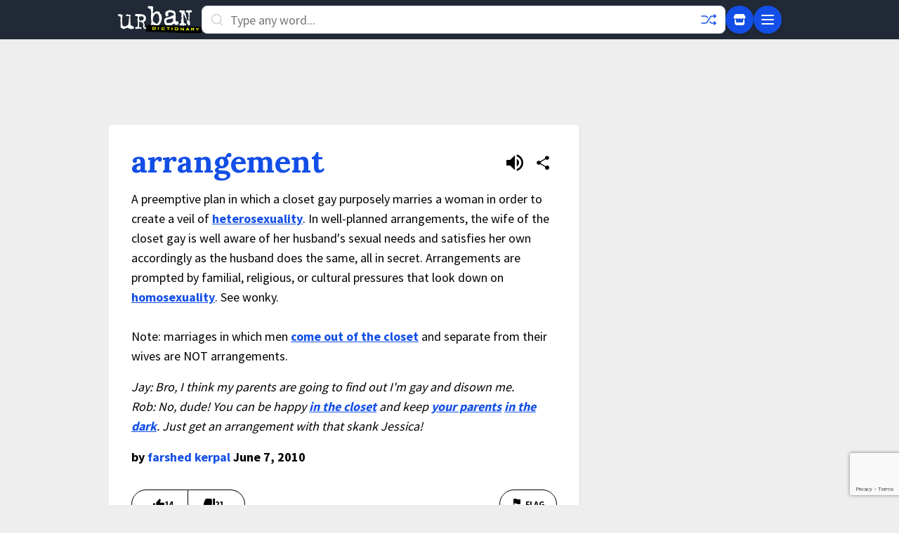

--- FILE ---
content_type: text/html; charset=utf-8
request_url: https://www.google.com/recaptcha/enterprise/anchor?ar=1&k=6Ld5tgYsAAAAAJbQ7kZJJ83v681QB5eCKA2rxyEP&co=aHR0cHM6Ly93d3cudXJiYW5kaWN0aW9uYXJ5LmNvbTo0NDM.&hl=en&v=PoyoqOPhxBO7pBk68S4YbpHZ&size=invisible&anchor-ms=20000&execute-ms=30000&cb=ol547jeflh3z
body_size: 48525
content:
<!DOCTYPE HTML><html dir="ltr" lang="en"><head><meta http-equiv="Content-Type" content="text/html; charset=UTF-8">
<meta http-equiv="X-UA-Compatible" content="IE=edge">
<title>reCAPTCHA</title>
<style type="text/css">
/* cyrillic-ext */
@font-face {
  font-family: 'Roboto';
  font-style: normal;
  font-weight: 400;
  font-stretch: 100%;
  src: url(//fonts.gstatic.com/s/roboto/v48/KFO7CnqEu92Fr1ME7kSn66aGLdTylUAMa3GUBHMdazTgWw.woff2) format('woff2');
  unicode-range: U+0460-052F, U+1C80-1C8A, U+20B4, U+2DE0-2DFF, U+A640-A69F, U+FE2E-FE2F;
}
/* cyrillic */
@font-face {
  font-family: 'Roboto';
  font-style: normal;
  font-weight: 400;
  font-stretch: 100%;
  src: url(//fonts.gstatic.com/s/roboto/v48/KFO7CnqEu92Fr1ME7kSn66aGLdTylUAMa3iUBHMdazTgWw.woff2) format('woff2');
  unicode-range: U+0301, U+0400-045F, U+0490-0491, U+04B0-04B1, U+2116;
}
/* greek-ext */
@font-face {
  font-family: 'Roboto';
  font-style: normal;
  font-weight: 400;
  font-stretch: 100%;
  src: url(//fonts.gstatic.com/s/roboto/v48/KFO7CnqEu92Fr1ME7kSn66aGLdTylUAMa3CUBHMdazTgWw.woff2) format('woff2');
  unicode-range: U+1F00-1FFF;
}
/* greek */
@font-face {
  font-family: 'Roboto';
  font-style: normal;
  font-weight: 400;
  font-stretch: 100%;
  src: url(//fonts.gstatic.com/s/roboto/v48/KFO7CnqEu92Fr1ME7kSn66aGLdTylUAMa3-UBHMdazTgWw.woff2) format('woff2');
  unicode-range: U+0370-0377, U+037A-037F, U+0384-038A, U+038C, U+038E-03A1, U+03A3-03FF;
}
/* math */
@font-face {
  font-family: 'Roboto';
  font-style: normal;
  font-weight: 400;
  font-stretch: 100%;
  src: url(//fonts.gstatic.com/s/roboto/v48/KFO7CnqEu92Fr1ME7kSn66aGLdTylUAMawCUBHMdazTgWw.woff2) format('woff2');
  unicode-range: U+0302-0303, U+0305, U+0307-0308, U+0310, U+0312, U+0315, U+031A, U+0326-0327, U+032C, U+032F-0330, U+0332-0333, U+0338, U+033A, U+0346, U+034D, U+0391-03A1, U+03A3-03A9, U+03B1-03C9, U+03D1, U+03D5-03D6, U+03F0-03F1, U+03F4-03F5, U+2016-2017, U+2034-2038, U+203C, U+2040, U+2043, U+2047, U+2050, U+2057, U+205F, U+2070-2071, U+2074-208E, U+2090-209C, U+20D0-20DC, U+20E1, U+20E5-20EF, U+2100-2112, U+2114-2115, U+2117-2121, U+2123-214F, U+2190, U+2192, U+2194-21AE, U+21B0-21E5, U+21F1-21F2, U+21F4-2211, U+2213-2214, U+2216-22FF, U+2308-230B, U+2310, U+2319, U+231C-2321, U+2336-237A, U+237C, U+2395, U+239B-23B7, U+23D0, U+23DC-23E1, U+2474-2475, U+25AF, U+25B3, U+25B7, U+25BD, U+25C1, U+25CA, U+25CC, U+25FB, U+266D-266F, U+27C0-27FF, U+2900-2AFF, U+2B0E-2B11, U+2B30-2B4C, U+2BFE, U+3030, U+FF5B, U+FF5D, U+1D400-1D7FF, U+1EE00-1EEFF;
}
/* symbols */
@font-face {
  font-family: 'Roboto';
  font-style: normal;
  font-weight: 400;
  font-stretch: 100%;
  src: url(//fonts.gstatic.com/s/roboto/v48/KFO7CnqEu92Fr1ME7kSn66aGLdTylUAMaxKUBHMdazTgWw.woff2) format('woff2');
  unicode-range: U+0001-000C, U+000E-001F, U+007F-009F, U+20DD-20E0, U+20E2-20E4, U+2150-218F, U+2190, U+2192, U+2194-2199, U+21AF, U+21E6-21F0, U+21F3, U+2218-2219, U+2299, U+22C4-22C6, U+2300-243F, U+2440-244A, U+2460-24FF, U+25A0-27BF, U+2800-28FF, U+2921-2922, U+2981, U+29BF, U+29EB, U+2B00-2BFF, U+4DC0-4DFF, U+FFF9-FFFB, U+10140-1018E, U+10190-1019C, U+101A0, U+101D0-101FD, U+102E0-102FB, U+10E60-10E7E, U+1D2C0-1D2D3, U+1D2E0-1D37F, U+1F000-1F0FF, U+1F100-1F1AD, U+1F1E6-1F1FF, U+1F30D-1F30F, U+1F315, U+1F31C, U+1F31E, U+1F320-1F32C, U+1F336, U+1F378, U+1F37D, U+1F382, U+1F393-1F39F, U+1F3A7-1F3A8, U+1F3AC-1F3AF, U+1F3C2, U+1F3C4-1F3C6, U+1F3CA-1F3CE, U+1F3D4-1F3E0, U+1F3ED, U+1F3F1-1F3F3, U+1F3F5-1F3F7, U+1F408, U+1F415, U+1F41F, U+1F426, U+1F43F, U+1F441-1F442, U+1F444, U+1F446-1F449, U+1F44C-1F44E, U+1F453, U+1F46A, U+1F47D, U+1F4A3, U+1F4B0, U+1F4B3, U+1F4B9, U+1F4BB, U+1F4BF, U+1F4C8-1F4CB, U+1F4D6, U+1F4DA, U+1F4DF, U+1F4E3-1F4E6, U+1F4EA-1F4ED, U+1F4F7, U+1F4F9-1F4FB, U+1F4FD-1F4FE, U+1F503, U+1F507-1F50B, U+1F50D, U+1F512-1F513, U+1F53E-1F54A, U+1F54F-1F5FA, U+1F610, U+1F650-1F67F, U+1F687, U+1F68D, U+1F691, U+1F694, U+1F698, U+1F6AD, U+1F6B2, U+1F6B9-1F6BA, U+1F6BC, U+1F6C6-1F6CF, U+1F6D3-1F6D7, U+1F6E0-1F6EA, U+1F6F0-1F6F3, U+1F6F7-1F6FC, U+1F700-1F7FF, U+1F800-1F80B, U+1F810-1F847, U+1F850-1F859, U+1F860-1F887, U+1F890-1F8AD, U+1F8B0-1F8BB, U+1F8C0-1F8C1, U+1F900-1F90B, U+1F93B, U+1F946, U+1F984, U+1F996, U+1F9E9, U+1FA00-1FA6F, U+1FA70-1FA7C, U+1FA80-1FA89, U+1FA8F-1FAC6, U+1FACE-1FADC, U+1FADF-1FAE9, U+1FAF0-1FAF8, U+1FB00-1FBFF;
}
/* vietnamese */
@font-face {
  font-family: 'Roboto';
  font-style: normal;
  font-weight: 400;
  font-stretch: 100%;
  src: url(//fonts.gstatic.com/s/roboto/v48/KFO7CnqEu92Fr1ME7kSn66aGLdTylUAMa3OUBHMdazTgWw.woff2) format('woff2');
  unicode-range: U+0102-0103, U+0110-0111, U+0128-0129, U+0168-0169, U+01A0-01A1, U+01AF-01B0, U+0300-0301, U+0303-0304, U+0308-0309, U+0323, U+0329, U+1EA0-1EF9, U+20AB;
}
/* latin-ext */
@font-face {
  font-family: 'Roboto';
  font-style: normal;
  font-weight: 400;
  font-stretch: 100%;
  src: url(//fonts.gstatic.com/s/roboto/v48/KFO7CnqEu92Fr1ME7kSn66aGLdTylUAMa3KUBHMdazTgWw.woff2) format('woff2');
  unicode-range: U+0100-02BA, U+02BD-02C5, U+02C7-02CC, U+02CE-02D7, U+02DD-02FF, U+0304, U+0308, U+0329, U+1D00-1DBF, U+1E00-1E9F, U+1EF2-1EFF, U+2020, U+20A0-20AB, U+20AD-20C0, U+2113, U+2C60-2C7F, U+A720-A7FF;
}
/* latin */
@font-face {
  font-family: 'Roboto';
  font-style: normal;
  font-weight: 400;
  font-stretch: 100%;
  src: url(//fonts.gstatic.com/s/roboto/v48/KFO7CnqEu92Fr1ME7kSn66aGLdTylUAMa3yUBHMdazQ.woff2) format('woff2');
  unicode-range: U+0000-00FF, U+0131, U+0152-0153, U+02BB-02BC, U+02C6, U+02DA, U+02DC, U+0304, U+0308, U+0329, U+2000-206F, U+20AC, U+2122, U+2191, U+2193, U+2212, U+2215, U+FEFF, U+FFFD;
}
/* cyrillic-ext */
@font-face {
  font-family: 'Roboto';
  font-style: normal;
  font-weight: 500;
  font-stretch: 100%;
  src: url(//fonts.gstatic.com/s/roboto/v48/KFO7CnqEu92Fr1ME7kSn66aGLdTylUAMa3GUBHMdazTgWw.woff2) format('woff2');
  unicode-range: U+0460-052F, U+1C80-1C8A, U+20B4, U+2DE0-2DFF, U+A640-A69F, U+FE2E-FE2F;
}
/* cyrillic */
@font-face {
  font-family: 'Roboto';
  font-style: normal;
  font-weight: 500;
  font-stretch: 100%;
  src: url(//fonts.gstatic.com/s/roboto/v48/KFO7CnqEu92Fr1ME7kSn66aGLdTylUAMa3iUBHMdazTgWw.woff2) format('woff2');
  unicode-range: U+0301, U+0400-045F, U+0490-0491, U+04B0-04B1, U+2116;
}
/* greek-ext */
@font-face {
  font-family: 'Roboto';
  font-style: normal;
  font-weight: 500;
  font-stretch: 100%;
  src: url(//fonts.gstatic.com/s/roboto/v48/KFO7CnqEu92Fr1ME7kSn66aGLdTylUAMa3CUBHMdazTgWw.woff2) format('woff2');
  unicode-range: U+1F00-1FFF;
}
/* greek */
@font-face {
  font-family: 'Roboto';
  font-style: normal;
  font-weight: 500;
  font-stretch: 100%;
  src: url(//fonts.gstatic.com/s/roboto/v48/KFO7CnqEu92Fr1ME7kSn66aGLdTylUAMa3-UBHMdazTgWw.woff2) format('woff2');
  unicode-range: U+0370-0377, U+037A-037F, U+0384-038A, U+038C, U+038E-03A1, U+03A3-03FF;
}
/* math */
@font-face {
  font-family: 'Roboto';
  font-style: normal;
  font-weight: 500;
  font-stretch: 100%;
  src: url(//fonts.gstatic.com/s/roboto/v48/KFO7CnqEu92Fr1ME7kSn66aGLdTylUAMawCUBHMdazTgWw.woff2) format('woff2');
  unicode-range: U+0302-0303, U+0305, U+0307-0308, U+0310, U+0312, U+0315, U+031A, U+0326-0327, U+032C, U+032F-0330, U+0332-0333, U+0338, U+033A, U+0346, U+034D, U+0391-03A1, U+03A3-03A9, U+03B1-03C9, U+03D1, U+03D5-03D6, U+03F0-03F1, U+03F4-03F5, U+2016-2017, U+2034-2038, U+203C, U+2040, U+2043, U+2047, U+2050, U+2057, U+205F, U+2070-2071, U+2074-208E, U+2090-209C, U+20D0-20DC, U+20E1, U+20E5-20EF, U+2100-2112, U+2114-2115, U+2117-2121, U+2123-214F, U+2190, U+2192, U+2194-21AE, U+21B0-21E5, U+21F1-21F2, U+21F4-2211, U+2213-2214, U+2216-22FF, U+2308-230B, U+2310, U+2319, U+231C-2321, U+2336-237A, U+237C, U+2395, U+239B-23B7, U+23D0, U+23DC-23E1, U+2474-2475, U+25AF, U+25B3, U+25B7, U+25BD, U+25C1, U+25CA, U+25CC, U+25FB, U+266D-266F, U+27C0-27FF, U+2900-2AFF, U+2B0E-2B11, U+2B30-2B4C, U+2BFE, U+3030, U+FF5B, U+FF5D, U+1D400-1D7FF, U+1EE00-1EEFF;
}
/* symbols */
@font-face {
  font-family: 'Roboto';
  font-style: normal;
  font-weight: 500;
  font-stretch: 100%;
  src: url(//fonts.gstatic.com/s/roboto/v48/KFO7CnqEu92Fr1ME7kSn66aGLdTylUAMaxKUBHMdazTgWw.woff2) format('woff2');
  unicode-range: U+0001-000C, U+000E-001F, U+007F-009F, U+20DD-20E0, U+20E2-20E4, U+2150-218F, U+2190, U+2192, U+2194-2199, U+21AF, U+21E6-21F0, U+21F3, U+2218-2219, U+2299, U+22C4-22C6, U+2300-243F, U+2440-244A, U+2460-24FF, U+25A0-27BF, U+2800-28FF, U+2921-2922, U+2981, U+29BF, U+29EB, U+2B00-2BFF, U+4DC0-4DFF, U+FFF9-FFFB, U+10140-1018E, U+10190-1019C, U+101A0, U+101D0-101FD, U+102E0-102FB, U+10E60-10E7E, U+1D2C0-1D2D3, U+1D2E0-1D37F, U+1F000-1F0FF, U+1F100-1F1AD, U+1F1E6-1F1FF, U+1F30D-1F30F, U+1F315, U+1F31C, U+1F31E, U+1F320-1F32C, U+1F336, U+1F378, U+1F37D, U+1F382, U+1F393-1F39F, U+1F3A7-1F3A8, U+1F3AC-1F3AF, U+1F3C2, U+1F3C4-1F3C6, U+1F3CA-1F3CE, U+1F3D4-1F3E0, U+1F3ED, U+1F3F1-1F3F3, U+1F3F5-1F3F7, U+1F408, U+1F415, U+1F41F, U+1F426, U+1F43F, U+1F441-1F442, U+1F444, U+1F446-1F449, U+1F44C-1F44E, U+1F453, U+1F46A, U+1F47D, U+1F4A3, U+1F4B0, U+1F4B3, U+1F4B9, U+1F4BB, U+1F4BF, U+1F4C8-1F4CB, U+1F4D6, U+1F4DA, U+1F4DF, U+1F4E3-1F4E6, U+1F4EA-1F4ED, U+1F4F7, U+1F4F9-1F4FB, U+1F4FD-1F4FE, U+1F503, U+1F507-1F50B, U+1F50D, U+1F512-1F513, U+1F53E-1F54A, U+1F54F-1F5FA, U+1F610, U+1F650-1F67F, U+1F687, U+1F68D, U+1F691, U+1F694, U+1F698, U+1F6AD, U+1F6B2, U+1F6B9-1F6BA, U+1F6BC, U+1F6C6-1F6CF, U+1F6D3-1F6D7, U+1F6E0-1F6EA, U+1F6F0-1F6F3, U+1F6F7-1F6FC, U+1F700-1F7FF, U+1F800-1F80B, U+1F810-1F847, U+1F850-1F859, U+1F860-1F887, U+1F890-1F8AD, U+1F8B0-1F8BB, U+1F8C0-1F8C1, U+1F900-1F90B, U+1F93B, U+1F946, U+1F984, U+1F996, U+1F9E9, U+1FA00-1FA6F, U+1FA70-1FA7C, U+1FA80-1FA89, U+1FA8F-1FAC6, U+1FACE-1FADC, U+1FADF-1FAE9, U+1FAF0-1FAF8, U+1FB00-1FBFF;
}
/* vietnamese */
@font-face {
  font-family: 'Roboto';
  font-style: normal;
  font-weight: 500;
  font-stretch: 100%;
  src: url(//fonts.gstatic.com/s/roboto/v48/KFO7CnqEu92Fr1ME7kSn66aGLdTylUAMa3OUBHMdazTgWw.woff2) format('woff2');
  unicode-range: U+0102-0103, U+0110-0111, U+0128-0129, U+0168-0169, U+01A0-01A1, U+01AF-01B0, U+0300-0301, U+0303-0304, U+0308-0309, U+0323, U+0329, U+1EA0-1EF9, U+20AB;
}
/* latin-ext */
@font-face {
  font-family: 'Roboto';
  font-style: normal;
  font-weight: 500;
  font-stretch: 100%;
  src: url(//fonts.gstatic.com/s/roboto/v48/KFO7CnqEu92Fr1ME7kSn66aGLdTylUAMa3KUBHMdazTgWw.woff2) format('woff2');
  unicode-range: U+0100-02BA, U+02BD-02C5, U+02C7-02CC, U+02CE-02D7, U+02DD-02FF, U+0304, U+0308, U+0329, U+1D00-1DBF, U+1E00-1E9F, U+1EF2-1EFF, U+2020, U+20A0-20AB, U+20AD-20C0, U+2113, U+2C60-2C7F, U+A720-A7FF;
}
/* latin */
@font-face {
  font-family: 'Roboto';
  font-style: normal;
  font-weight: 500;
  font-stretch: 100%;
  src: url(//fonts.gstatic.com/s/roboto/v48/KFO7CnqEu92Fr1ME7kSn66aGLdTylUAMa3yUBHMdazQ.woff2) format('woff2');
  unicode-range: U+0000-00FF, U+0131, U+0152-0153, U+02BB-02BC, U+02C6, U+02DA, U+02DC, U+0304, U+0308, U+0329, U+2000-206F, U+20AC, U+2122, U+2191, U+2193, U+2212, U+2215, U+FEFF, U+FFFD;
}
/* cyrillic-ext */
@font-face {
  font-family: 'Roboto';
  font-style: normal;
  font-weight: 900;
  font-stretch: 100%;
  src: url(//fonts.gstatic.com/s/roboto/v48/KFO7CnqEu92Fr1ME7kSn66aGLdTylUAMa3GUBHMdazTgWw.woff2) format('woff2');
  unicode-range: U+0460-052F, U+1C80-1C8A, U+20B4, U+2DE0-2DFF, U+A640-A69F, U+FE2E-FE2F;
}
/* cyrillic */
@font-face {
  font-family: 'Roboto';
  font-style: normal;
  font-weight: 900;
  font-stretch: 100%;
  src: url(//fonts.gstatic.com/s/roboto/v48/KFO7CnqEu92Fr1ME7kSn66aGLdTylUAMa3iUBHMdazTgWw.woff2) format('woff2');
  unicode-range: U+0301, U+0400-045F, U+0490-0491, U+04B0-04B1, U+2116;
}
/* greek-ext */
@font-face {
  font-family: 'Roboto';
  font-style: normal;
  font-weight: 900;
  font-stretch: 100%;
  src: url(//fonts.gstatic.com/s/roboto/v48/KFO7CnqEu92Fr1ME7kSn66aGLdTylUAMa3CUBHMdazTgWw.woff2) format('woff2');
  unicode-range: U+1F00-1FFF;
}
/* greek */
@font-face {
  font-family: 'Roboto';
  font-style: normal;
  font-weight: 900;
  font-stretch: 100%;
  src: url(//fonts.gstatic.com/s/roboto/v48/KFO7CnqEu92Fr1ME7kSn66aGLdTylUAMa3-UBHMdazTgWw.woff2) format('woff2');
  unicode-range: U+0370-0377, U+037A-037F, U+0384-038A, U+038C, U+038E-03A1, U+03A3-03FF;
}
/* math */
@font-face {
  font-family: 'Roboto';
  font-style: normal;
  font-weight: 900;
  font-stretch: 100%;
  src: url(//fonts.gstatic.com/s/roboto/v48/KFO7CnqEu92Fr1ME7kSn66aGLdTylUAMawCUBHMdazTgWw.woff2) format('woff2');
  unicode-range: U+0302-0303, U+0305, U+0307-0308, U+0310, U+0312, U+0315, U+031A, U+0326-0327, U+032C, U+032F-0330, U+0332-0333, U+0338, U+033A, U+0346, U+034D, U+0391-03A1, U+03A3-03A9, U+03B1-03C9, U+03D1, U+03D5-03D6, U+03F0-03F1, U+03F4-03F5, U+2016-2017, U+2034-2038, U+203C, U+2040, U+2043, U+2047, U+2050, U+2057, U+205F, U+2070-2071, U+2074-208E, U+2090-209C, U+20D0-20DC, U+20E1, U+20E5-20EF, U+2100-2112, U+2114-2115, U+2117-2121, U+2123-214F, U+2190, U+2192, U+2194-21AE, U+21B0-21E5, U+21F1-21F2, U+21F4-2211, U+2213-2214, U+2216-22FF, U+2308-230B, U+2310, U+2319, U+231C-2321, U+2336-237A, U+237C, U+2395, U+239B-23B7, U+23D0, U+23DC-23E1, U+2474-2475, U+25AF, U+25B3, U+25B7, U+25BD, U+25C1, U+25CA, U+25CC, U+25FB, U+266D-266F, U+27C0-27FF, U+2900-2AFF, U+2B0E-2B11, U+2B30-2B4C, U+2BFE, U+3030, U+FF5B, U+FF5D, U+1D400-1D7FF, U+1EE00-1EEFF;
}
/* symbols */
@font-face {
  font-family: 'Roboto';
  font-style: normal;
  font-weight: 900;
  font-stretch: 100%;
  src: url(//fonts.gstatic.com/s/roboto/v48/KFO7CnqEu92Fr1ME7kSn66aGLdTylUAMaxKUBHMdazTgWw.woff2) format('woff2');
  unicode-range: U+0001-000C, U+000E-001F, U+007F-009F, U+20DD-20E0, U+20E2-20E4, U+2150-218F, U+2190, U+2192, U+2194-2199, U+21AF, U+21E6-21F0, U+21F3, U+2218-2219, U+2299, U+22C4-22C6, U+2300-243F, U+2440-244A, U+2460-24FF, U+25A0-27BF, U+2800-28FF, U+2921-2922, U+2981, U+29BF, U+29EB, U+2B00-2BFF, U+4DC0-4DFF, U+FFF9-FFFB, U+10140-1018E, U+10190-1019C, U+101A0, U+101D0-101FD, U+102E0-102FB, U+10E60-10E7E, U+1D2C0-1D2D3, U+1D2E0-1D37F, U+1F000-1F0FF, U+1F100-1F1AD, U+1F1E6-1F1FF, U+1F30D-1F30F, U+1F315, U+1F31C, U+1F31E, U+1F320-1F32C, U+1F336, U+1F378, U+1F37D, U+1F382, U+1F393-1F39F, U+1F3A7-1F3A8, U+1F3AC-1F3AF, U+1F3C2, U+1F3C4-1F3C6, U+1F3CA-1F3CE, U+1F3D4-1F3E0, U+1F3ED, U+1F3F1-1F3F3, U+1F3F5-1F3F7, U+1F408, U+1F415, U+1F41F, U+1F426, U+1F43F, U+1F441-1F442, U+1F444, U+1F446-1F449, U+1F44C-1F44E, U+1F453, U+1F46A, U+1F47D, U+1F4A3, U+1F4B0, U+1F4B3, U+1F4B9, U+1F4BB, U+1F4BF, U+1F4C8-1F4CB, U+1F4D6, U+1F4DA, U+1F4DF, U+1F4E3-1F4E6, U+1F4EA-1F4ED, U+1F4F7, U+1F4F9-1F4FB, U+1F4FD-1F4FE, U+1F503, U+1F507-1F50B, U+1F50D, U+1F512-1F513, U+1F53E-1F54A, U+1F54F-1F5FA, U+1F610, U+1F650-1F67F, U+1F687, U+1F68D, U+1F691, U+1F694, U+1F698, U+1F6AD, U+1F6B2, U+1F6B9-1F6BA, U+1F6BC, U+1F6C6-1F6CF, U+1F6D3-1F6D7, U+1F6E0-1F6EA, U+1F6F0-1F6F3, U+1F6F7-1F6FC, U+1F700-1F7FF, U+1F800-1F80B, U+1F810-1F847, U+1F850-1F859, U+1F860-1F887, U+1F890-1F8AD, U+1F8B0-1F8BB, U+1F8C0-1F8C1, U+1F900-1F90B, U+1F93B, U+1F946, U+1F984, U+1F996, U+1F9E9, U+1FA00-1FA6F, U+1FA70-1FA7C, U+1FA80-1FA89, U+1FA8F-1FAC6, U+1FACE-1FADC, U+1FADF-1FAE9, U+1FAF0-1FAF8, U+1FB00-1FBFF;
}
/* vietnamese */
@font-face {
  font-family: 'Roboto';
  font-style: normal;
  font-weight: 900;
  font-stretch: 100%;
  src: url(//fonts.gstatic.com/s/roboto/v48/KFO7CnqEu92Fr1ME7kSn66aGLdTylUAMa3OUBHMdazTgWw.woff2) format('woff2');
  unicode-range: U+0102-0103, U+0110-0111, U+0128-0129, U+0168-0169, U+01A0-01A1, U+01AF-01B0, U+0300-0301, U+0303-0304, U+0308-0309, U+0323, U+0329, U+1EA0-1EF9, U+20AB;
}
/* latin-ext */
@font-face {
  font-family: 'Roboto';
  font-style: normal;
  font-weight: 900;
  font-stretch: 100%;
  src: url(//fonts.gstatic.com/s/roboto/v48/KFO7CnqEu92Fr1ME7kSn66aGLdTylUAMa3KUBHMdazTgWw.woff2) format('woff2');
  unicode-range: U+0100-02BA, U+02BD-02C5, U+02C7-02CC, U+02CE-02D7, U+02DD-02FF, U+0304, U+0308, U+0329, U+1D00-1DBF, U+1E00-1E9F, U+1EF2-1EFF, U+2020, U+20A0-20AB, U+20AD-20C0, U+2113, U+2C60-2C7F, U+A720-A7FF;
}
/* latin */
@font-face {
  font-family: 'Roboto';
  font-style: normal;
  font-weight: 900;
  font-stretch: 100%;
  src: url(//fonts.gstatic.com/s/roboto/v48/KFO7CnqEu92Fr1ME7kSn66aGLdTylUAMa3yUBHMdazQ.woff2) format('woff2');
  unicode-range: U+0000-00FF, U+0131, U+0152-0153, U+02BB-02BC, U+02C6, U+02DA, U+02DC, U+0304, U+0308, U+0329, U+2000-206F, U+20AC, U+2122, U+2191, U+2193, U+2212, U+2215, U+FEFF, U+FFFD;
}

</style>
<link rel="stylesheet" type="text/css" href="https://www.gstatic.com/recaptcha/releases/PoyoqOPhxBO7pBk68S4YbpHZ/styles__ltr.css">
<script nonce="vqTcPVagy_xllCyHiRnWSw" type="text/javascript">window['__recaptcha_api'] = 'https://www.google.com/recaptcha/enterprise/';</script>
<script type="text/javascript" src="https://www.gstatic.com/recaptcha/releases/PoyoqOPhxBO7pBk68S4YbpHZ/recaptcha__en.js" nonce="vqTcPVagy_xllCyHiRnWSw">
      
    </script></head>
<body><div id="rc-anchor-alert" class="rc-anchor-alert"></div>
<input type="hidden" id="recaptcha-token" value="[base64]">
<script type="text/javascript" nonce="vqTcPVagy_xllCyHiRnWSw">
      recaptcha.anchor.Main.init("[\x22ainput\x22,[\x22bgdata\x22,\x22\x22,\[base64]/[base64]/[base64]/bmV3IHJbeF0oY1swXSk6RT09Mj9uZXcgclt4XShjWzBdLGNbMV0pOkU9PTM/bmV3IHJbeF0oY1swXSxjWzFdLGNbMl0pOkU9PTQ/[base64]/[base64]/[base64]/[base64]/[base64]/[base64]/[base64]/[base64]\x22,\[base64]\\u003d\\u003d\x22,\x22al8gwp/CpMOmC8KuaMKJW2sqw6DCkyUVDBY/wobCowzDqMKOw7TDhX7CtMOmOTbCgsKYDMKzwpzCjEhteMKzM8ORQsKFCsOrw4bCtE/CtsK0bGUAwp1XG8OAL0kDCsKALcOlw6TDr8Kow5HCkMOYCcKAUyt1w7jCgsKqw6Z8wpTDnkbCksOrwqHCg0nCmSvDgEwkw7LCi1V6w6DCvwzDlWN1wrfDtFDDksOIW2/Ck8OnwqdOX8KpNEc1AsKQw59Jw43DicK8w7zCkR87ccOkw5jDo8K9wrx1woI/RMK7fkvDv2LDocKjwo/CisKFwrJFwrTDhEvCoCnCr8Kww4BrT1VYe2LCom7CiCTCr8K5wozDosOPHsOuS8OtwokHJ8KvwpBLw7VBwoBOwot0O8Ozw6bCjCHClMKIVXcXHcKxwpbDtCJTwoNgdsKdAsOncyLCgXRyBFPCujhLw5YUQsKKE8KDw4LDt23ClTLDusK7ecOVwoTCpW/CilLCsEPCljRaKsKjwrHCnCU+wq9fw6zCv2NADVEeBA0/woLDozbDtcOjSh7Cg8OqWBdZwoY9wqNIwrtgwr3DlGgJw7LDuw/Cn8OvG3/CsC4vwqbClDgsKUTCrBkucMOEVmLCgHEjw67DqsKkwro3dVbCq10LM8KDL8OvwoTDohrCuFDDs8OMRMKcw4PCm8O7w7VAGx/DuMKsRMKhw6RvKsOdw5sHwqTCm8KOAsKRw4UHw70rf8OWUHTCs8O+wqp3w4zCqsKFw43Dh8O7GwvDnsKHMD/CpV7CpXLClMKtw5U8esOha1xfJTh2J0ENw43CoSE7w5bDqmrDmcOswp8Sw7bCn24fAD3DuE8AF1PDiBQ1w4oPJQnCpcOdwobCjyxYw5V1w6DDl8KIwqnCt3HCjsOywroPwp/CpcO9aMKuKg0Aw7sbBcKzXsKVXi5wcMKkwp/CkC3Dmlpnw5pRI8K+w4fDn8OSw65pWMOnw67CqULCnlIuQ2Q/w7FnAkPClMK9w7FDGChIWHEdwpt3w4wAAcKTHC9VwpsCw7tiYxDDvMOxwpVFw4TDjmReXsOrWFd/SsOYw7/DvsOuKMKNGcOzTcKgw60bLFxOwoJuIXHCnSLCl8Khw64Cwp0qwqsaG07CpsKoXRYzwp/[base64]/DgbCrsKVw7JJB8KPBkBDwpMKVMOQwpDCjk85wo/Cm0zDtsOhw51MPiLDgMKSwokDGRrDvMOwCsOyXsOhw6UCw4I8KjfDgsO4GsOSEMOQHkvDgXFrw73Cm8OULXDCnX7Dkydgw43CtgQzAcOQGcO7wrbCrGguw4LDqx3DgGjCi0jDm3HDphXDr8KdwrM7B8KrQFLDng3ClcOdcsOoVFnDk2DCgn3CqgvCg8KxERVdwoBtw6/Dj8KMw4LDkEnCucOQw7rCi8OQVwzCnjHDvsO1JsKVWcO0dMKQI8KTw7LDv8O1w4JGRFfCginCksKHU8K6wpDCiMOkSnELZ8OOw54XbQkMwqh0BxjChsOuM8K5w4MiQ8KXw5QdwobDucK8w5nDpcOrwqLCu8OXQmnCpCE/w7TDrzXCn1DCusKQLMOiw7ApKMKDw452d8KZw5B8Z1Umw7piwoHCq8KGw4jDm8OVWiI8Y8Kww7PCrlLChsOucsKPwobDm8ORw4vCgR3DlMOCwpJsDcOZNm47I8K+dB/DmmcTe8OGGMKQwppOOcOUwqnCrAUXOX4Pw7sDwq/Dv8Ovw4DChcKIQx5WYMKOw6MNwqDChkR8Q8Kgw4fChsOHO2xCCsK4wppDw5zCi8OOJ3rDrh/CpcK6w78pw7nDmcObA8KMBVjCrcKbGkHDjcKFwrrCnsKKw7Buw5rCnMKZcMKsF8KxKyXCmcKNKsK4wpdYVgBOw5jDsMOgOScVBMObwqQwwoLCvMOTCMOxwrYuw7QEP3hbw5EKw5x6Fm9iw4IAw43CmcK4w5nDlsK+IH7CuWnDj8OTwo49wrtfw5k2woQXwrlcwp/Co8Kge8KUfsK3eGQMw5HDmsK3w5XDucOtwqJdwp7CrsO9amYuMMKGesOnGWVewr/DgMOud8OZeA9Lw47CpW7DoEpQfsOzXjNLw4PCiMOawr7CnF95wpFawpXDsmfDmjnCq8OBw53CsRNuEcK5wqLCix7CrQ87w7hKw6HDksOsUX9lw4dDwobDq8Obw5NgMHHDq8OhMcO6DcK9NmdeYwMRPsOjwq0fLCPCqcKzT8KvYcKrwp/CusOHwrtTbMK5I8KhEGFkdMKhccK6FsKOw7k/KcOXwpLDosODWn3Do0/[base64]/DgsKPBcO5wpc+H8OqMkfCh8KiwonDnEzDuURMwqJNOV8HQnIMwr4cwqTCk214DMKRw6xWScOkw7HCtMO9wpLDoyJlwoISw4Elw51VUBvDtyU0IcKEwq/DqibDsyBJAmPCosO/OcOgw4vDr2fChk9gw7oMwr/Cnj/DnhPCvcOzNMOGwrgYDH3DgsOCOcKJSMKId8OhfsOfOcKGw4nCgHJdw4tZXko+wo5XwpoXNF0XH8KNLcOww7/DmsK8DFvCnylFVD/DjjDCnlvCp8KiQMKvTkvDvwxYR8K3wrzDq8K/w4AaeltTwpU/XwbCj3ctwrNlw7ViwoTCmnjDisOzwqLDlUHDi2lbwq7DqsOgesOyNG7DosKjw4wNwrXCgUwCSMKCMcKOwokAw5YOwqR1L8KDTRE9wojDj8KawrPCvGHDvMKEwrgMwpISfGYKwow+BksZWsKxwp/DtirCm8KyLMKvwox1woDChAVIwp/[base64]/w7TDu8OFwoTDpkBaZRnDscKrVcOSwp1edHlrw51lCUbDjsOOw6vDvsOwJl3CghLCjW7ChcOqwrpbVi/CgsOawq5Xw7bDpXsOEMKNw688LzzDsFJzwrHDucOrCsKLV8Kxw5sRQcOMw5/DrcOcw55YcMKdw6DDsQJAaMKCwrDDkHLCkMKUS1dRfcODDsKBw45rKMKiwqgGQXIQw48Nwr54w6TDlCbCr8K8aWR7wpMFw7hcwp4lw6MGCMKmQ8KIc8OzwrYnw6wBwr/DnEtUw5cow5XCrnzDnzMJakhQw6tba8KowrnCu8O8wpjDmcK6w7Bkwq9tw40vw5Q5w5DDkX/CrMKPNMKePHJHW8KrwpIla8O/NR5+TMKRSlrCq08Sw7pRE8KobljDonTCpMOnQsO5wqXDniXDkTfCjytBGMOJw6nCuEFVZlzDgMKhK8Kjw4Avw6xMw7jCuMKAHVQDUG9OPMOVesKDEMK1a8O8Um5DIhswwqQgPcKbeMKSY8OnwqXDvcOBw5cRwo/[base64]/Cn2s5w5UWwrZlbMO+wpHCuMO/VC1CJSPCnwtcwqrCo8Kbw4N7QVXDo2IAw6Rfa8Ogw4vCmk4Uwr57BsOVwqwNwooIXCJBwqtJLRpcDhTCk8ONw7wpw4/DlHhCH8O1Y8K0w6RNOkPDniAsw7IDI8OFwoh0IUfDl8O/wp96Q2oGw6/CsFIRJycawqJKd8KhWcOwcGBHZMOtPC7DrHvCvB4MQ1NQWcOywqHCiUFWwrs/[base64]/[base64]/[base64]/[base64]/Ct3bDtmHDucOiw6TCmWkgU2DCqsO9w6J7w40jA8KdKRfDpsKDwq7DqBoNA2/DqsOnw6lAJFzCqcOUwqRTw6nCu8OXfnhbaMKYw4lXwpDDs8O9OsKow5PCvMKxw6BEWDtGwq/Cig/CrsKiw7HCucKPbMKNwo7CmhMpw7zDtmFDwoHCl0g+wrc6wqHDmmVpwptkw4jCtMOMJjfDi37DnjbCoB1Hw5nDrmTCvUfDhW/DpMKDwpTCswUlYcOUwoDDpzBGwrLDgBjClTzDksKQecOYeC7CqcKQw47DkH/CqC01wpQawrDDvcOtVcKHRMOuKMOZwr5owqxzwr0Gw7USw6jClwjDn8KJwprCtcKGw4bDrsKtw7FEOjvDg1Rxw7czOMO/wqhvfcOjeSF4wpwMwpJ/wqnDnlvDuwXDnQHDvWoaRDZyLMKWWBHCgsOGw758NMKJDcOMw5vCoT7Cm8OYdcOMw7sMwoQePQcMw6UPwq4ue8O6OcObdGJ2w57CpsOVwo/CnMOsPMOww6fDtsOOWcKrKFbDuSTCuEbDvmLDmsObwo7DsMO5w7HCrwlGJA4rccK9w7TCmj1VwohuOwnDozPDgMOCwrLCqD7CiljCkcKqw7nDm8Kdw7vDlSMCc8OjRsK7QjPCiyfDuj/DmMOkTTrCqCF0wqJWw5jCg8KwCVVAwo8Ww5DCtV7Drn7DvDXDhsOrWgDCqWduO192w49lw5nCmsO3VThjw60JQ30iW3MQJjvDp8K/wpzDi17DtWlLNw1lwpPDsTrCri7Dn8KyD0TCr8KwTUTCiMKiGgs7Di1lLE5HJGDDsx1RwrZnwo1QHsO+ccKXwpfDlzgdL8OGZnzCt8K4wq/ClsOqw4jDtcO2w4zDuS7CqcKiKsK3wrlMw5nCozTDlXnDh1MAw5Vlf8O/NF7CnMKvwqJpR8K4BGDDow0Ew5PDuMOaUcKBw4ZzIsOGwrxeWMOiw7M/LcKtJ8O8JARNwonDhArCtcOIMsKHwq/Co8Ocwqw7w4fDsULDmsO0w5bCunjDucKkwodvw4PCjDJpw6NYKiXDosK+wo3CgjQ0WcO/XcOtAgt9LWzDv8Kfw4TCr8OjwrBJwq3DpcOOUyRrw7/Chz/CisOdwrw2P8O9woLDmsK/dibDl8KCEVDCnjsnwoTDmyIcwpxBwpUzw4olw4vDm8OrKMK9w7IOfR4hAcONw6VMwoM+cCNlNBHDgl7Chl53w6LDij9oNVA/[base64]/CskZTVh3CvMOVdhsCwql7XRTCgMOSwqDDmU7DlsKuwq9Yw7rDjsOqMMKaw7omw6PDrMORZMKXV8KDw5nCkRDCisOsX8Kxw5V2w4AYZMOsw78gwrttw4LDsgzDuVLDgF9CWcKvV8OYI8KUw7BTcGoOBMKHaCTChAVQH8K7wr9OWUI0wrHDr07Dr8K+acONwqrDqV/DtsOIw77CtGMQw5jCj1DDtcObw7QiVMK/acO1wrHCkztnTcKPwr4iNMOAwppXwr1qem1cwp3DkcOVwqkGC8OQwoXCvAJ8aMOuw4YHLcK6wp9UBcOxwoHDkVbCnsOWVMOEKEXDrWAXw7XCknjDsngqw4l9US9JSSFaw4Rbc0Arw4XDqzZ/OsOzasK/MiFfaD7DpcKTwoxGw4LDjEo5w7zCoCBNS8KwZsOvQmjCmlXDjMKmGcKqwpfDrcOhAcK/[base64]/DrMKgwpA1FmzDj8OtCcOdY8KKw5jCqsOPRFvDpSsGOsK7RMKawqnDu2dzHCosQMO1Z8K/WMKewo1owoXCqMKjFyjCtcKPwo9vwpMOw7XCjh8Vw4QEQyc2w5LCum0QJUEvwqDDgnA1aEjDscOWeB/DmMOawq8Rw7NhesO1chFsTMOpLVFbw79Yw6Zxw5DDrcOqwo8eKCVfwopbNMOPw4PCj2N6CAFOw6lKAnXCsMKNwp5Fwq8jwqLDvMKpw6AcwpVewpHDp8KAw6LCrVjDgcKiUA1VGkFBw5ZYwpxGGcORw4LDrn8ANDDChsKNwqRpwrQodsO2w7kwZC/Chytvwq8VwpzCpynCggU0w7LDoXbClSDCp8OFw5ovOR4Ew5ZiKsO9WsKHw6zCkmHCvRDDjSLDkcO8w5/DlMKXecO2NsOww7xNwoAYFmMXRMOAHcO3woYQZXpUMUoDe8K2E11qSUjDs8K7woI8wrICCFPDjMOLfcOHJsKMw4jDksKTPgRrw6zCtS9wwrlQCsKKfsKkwo/CulPDqcO1M8KGwrZHUS/DrcOCw6pPw6Eew4bCvsOSV8OzTCpVXsKBwrTCoMOxwoIBdsKTw4fDhMKxWHxWbMKsw48GwqQvR8Oqw5oew6EzRsKOw6EcwpJHL8KZwrgtw7/DsDTDlFDCgsKBw5Q1woLDnSfDkllQTsKrw79xwprCtcK1w5/DnmDDjMKBwrxWRBXChMOcw7vChWPDiMO7wqzCmRTCj8KqYcO3eGIVFlzDkwPCgcKwXcK6F8KoS2RyfAZnw4sfw7nDtMKBMcOsKMKbw6dnADFSwpR6BW/[base64]/Dn8OgJ8KjwoEzwqHDiEw7SzIIJXLCmURfIcOSwpQHw4V2wpo1wrHCvcOdw6BYUFAYMcO6w4JTU8OYeMOnIAHDo1hdwovDhl/DosKrCUrDlcOpw53CoAUBw4nCt8OCDMOUwpvDlHYHJCfCtsKqw7TCncK5ZQxfRUkuYcKPw6vCp8KYw6/[base64]/wr3CpsO5BcKVw63ChhFtZ1bChFEswpljw4vCqHIddUlBw5zCjyUnKGdkDcKgLsOhw65hw5XDmwzDpiJhw7TDiXELw6rChx00GcOPwrN+w53DgMODw4bCqsORLMOOw7XDuXUvw51Yw7ZMMcKGKcKawphqRcOrwqthwrEuR8OKw7V4GDbDsMOLwr8jw4ASfsK4PcO4wq/Cj8O+aTx4fgvCqgDDowbDmcKlfsONw5TCscOFAgtcFTvCnVkqFQkmF8Kvw5UqwpQUSGNBPcOkw5whHcOZw4xsfsOpw456w4rCgyfDowd0EsK+wq7Ch8Knw5LDicOlw67DisKww5/CmsKGw65kw4ZFIsOlQMK3w4xsw4zCvA1XAlM1M8O9KR5VesKDHwvDhxtleXssw5rCn8OCwrrCnsK2d8OOVsKRYWJsw617wpbCqQw6R8Kmf13DoF7CgcKzJUzCi8KTMsOzURhbHMK/PsOdFk7DhDNNw6w0wqoBQcOkw5XCvcOHwpjCu8Otw70fwqZcw7LCq1vCucONwrDCtxvCmMOMwpkbesKxSSrCj8OSPsKHbcKWwrPCkDHCscKlWsK/LX0Bw6XDn8Kjw5YsIMKRw5LCnxfDisKqA8Kdw4Zcw77CtcOQwoDCoSsAw6Anw5XDn8OOIsKqwq3DusKDE8OXJiJXw55rwqpewofDujLChcOWCR1Lw6PDrcO1Cjs/[base64]/[base64]/E8KCfcKdw6F7w6w0JcKNDB3DgC4+b8OIw7lewos+HFBowoE4NFPCsBzCiMKAw4dnDsK4UmXDk8Otw6vCn1jCqMK0w7bCicOtWcORI0nDrsKPw5/ChV0lQWbDo0zDvz3Dm8KaTkAzfcKxI8OxFGo7HhMUw61JSRDCh0xXL2JOH8OpABbCj8O/wo/DsDEYFMOzeCrCvgHChMK/PlhQwpB3aVLCu2EAw4zDkhfDlcKvWzjCj8O+w4U6Q8OUC8OmeTLCoyQDwqrDqETCuMKdw4nCk8KDYUw8wq0Iw7poDsKiLMKhwpLCsnUew7XDlysWw63CghTDu187w45afsOVQcOtwpIyJkrDtHQTc8K+PVbDn8KVw6ZCw41xw64mw5zDl8KMw4fCnUfDuVJPJcKFayV/aUDCoEJdw6TDnAPCvsOABEYsw5I9BRtlw5/CqsOGDUrCnmEpCsO0BMKVUcKMUsK4w4xTwr/CvnoVekXDj0rDqXrCm0dLWcK6w79bD8OTJk0Ewo7Dh8KgOFpNL8OTJMKfwq7CtCfCrCwUKXFXwp3Ch1fDmWvDnGxVKxtow4XCiE/Cq8O0w7wvw7xRdFVWwq0TPWNOMMOvwpcXw4ofw6F5w57Do8KJw7TDtx7DsgHDisKVZmNuX1rCvsO5wqPCqGzCojACfg7CjMOFV8OUwrF6fsKDwqjDnsKQLMOoZsO3wrgAw7puw4FYwpXCk0PCp1Q0csOSw4UnwqtNCnlEwow5wo7Do8Kuw47Dkk9/ecK0w4fCtHdCwpfDvMO8CMO6ZEDCjT7DuR7CrsKKcEDDjMOyccKBw4FnXSsUNVLDg8OJSG3DsW8of2hWeA/CtknCpMOyL8OfBcOQCEfDgmvClxvDpAhJwogrb8OwasOtwqjCnnUcZVzCgcKIaxhbw7Mtwr19w4VjYiwjw6o/a1TCpDHCo2h9wqPCk8OXwrR8w7nDisOaamc1TMKGU8O/[base64]/RsK/J3piH8OMwrFKUMK2wrRew5vCojXCv8KzUXzCpkXDuXnDr8KIw5QoecOWwo/CrMO4ccOUworDpsOKwrQDwqrDn8O6ZwQww6/DhmQHZwjCn8OWNcO/d1kKRsKvIcKyVQEIw64lJBbCpT3DjlXCocKhF8OHAsKKw6c8d0s0w6paEMOdaAw7DC7CqsOAw5cEP05swqFwwp7DnQzDqcOnw6jCoEQ/DT0nUm03w6x0wpV9w6scA8OzRMOVf8KTcwskbgrCmUU3V8OCeBQSwqvCqC5mwrHDjFPCtW/DksKVwrfCo8OQA8OHS8OvanbDoi7DpcOjw7PCiMKMEi/CmMOfbcKTwr3DqBvDiMK1V8KKEw5dVRknJ8OZwq7Crl/CocOwNMOSw7rCkATDocOcwqkBwroIwqQcGMKDdTvCssKbwqDCrcOVw4hBw4cMI0DCsH06GcOBw6HCtz/DisKZXcKhTMK1w5Elw5PCgA3Cj1ADV8O1HMO/UhRqEMKcIsOIwpQ/[base64]/DvDHDlGZyU2XDmMOHwrZRUHfCr37DvkPDqsOHFsONVMOGwoJXIsK7R8KOw5oDwojDihRcwrIHO8O4wqHDnMOQZ8Ose8K5SjHDucKde8OPw6FZw7lqZUkzf8KQwo3ChHjCqUDDnRLCj8OLwpNWw7R2w57CqHgqAV1bw51AcyzCtVsQSCfCui/CsHdHHUM7BAvDpsOjfcKfK8O8w6HCtmPDgcK3R8Okw4VpdsOgTHvCp8K/HUdJMsKVAFPDjsOAcQTDl8Klw53Dg8ORK8KBFMOYY3FgRz7Ck8KPZRXDn8KBwrzCjMOMBDHCqTc+I8K2EFzCkcOMw6oeD8KQw6ViF8KJNcKKw6/DnMKQwqrCtsOjw6wPcsKawowNMgwCworCtsOENj0eclJuwqM5wpZUL8KGVsKww7NXA8Kew7ARwqdHw5XCpG4swqZtwpwWL1YOwqzCrmp1SsOkw6R5w4oTw5lAacODw7XDicKuw5AXcsOrKkvDrSnDq8O8woXDqEzCg3TDisKDw5rCvQDDjBrDp1/DhMK+woDCqsOjDcK0w7ghNsO7YcKnRsOBA8KQw6QOw69Cw5XDrMKow4N4UcKKwrvDtX8xScKzw5Vcw403woRtw59UbsKoVcOuXMKpdgsjaB93YnnCqSHDscKsIMO4woADQBM9B8O5wrrDrTXDhEFyBcK9w5PClsOdw5vCrsKgKsO/w5vDpwzCksOdwoXCsEU0PcOuwqpuwrUzwrt8wo0TwrNQwqZxBGx4OMKTWsK6w74RVMKvwpfDlcKWw4nDu8K9B8OvOwnDlMKDXC4CPMO4YAnDvsKqYcOZMB96FMOqXn4HwpDCtDk6fsK/w7sLw6zCtMOSwpXCk8OrwpjCuz3CvQbCkcKJCnUfezV/[base64]/CvkrDq8O3d1TCtsOJHnXDhwfDkkMow7rCnxgiwqtrw67CuWlswp09RMO2GMOIwq7DjzlGw5/Ch8OacsOSwpF0wroSwpHCuzkjeU7CnXzCvMO0w5bCslLDtXxsaQEGCcKtwqxnwoTDpMKow6nDglfCog8vwpUGYcK/wrXDh8O3wp7CoAIswr1ZLsKWwoTCmMOkcGAUwrYXAMOAUsK6w7QBRTDDh0ATw5fCmMKjfFMtKGzCn8KyJcOXwrHDucKSFcK/w7cEG8OrcDbDmlbDnMK1TMKsw7/DksKEw5ZKRykBw4QLayzDosKkw795AW3DujHCmMO4woBrdB4pw6jCiyMKwoBvJw7DjsOtw6/CgmFpw4hhwoPCjBXDqSVKwqHDhz3DpcKQw7leZsK3wr/DnkLCoDzDgsKOwpl3Sk0Xwo4zw7ZOXcOdK8OvwrrCgiTCh0TCtsKhQnleacKQw7fCvMK8w6/CuMK3NDBHX1/[base64]/DvUrDhi5FUCvDu8Opb8K8w7wyw61yEcKzwrLDty7DkTlVw642K8OmAcK6wobDn0Jdwrh6fyrDvsKvw7XDkFzDscOzwoZuw60LSWfCiWM4eFzCj2vCg8KRHMOJKsKTwoTCgsKmwpRrb8O7wpZUfWzDjMKnMh3CrmJbcmjCkcO+w6TDq8OXw6Z/wp/Cq8KMw5hew6sOw60ew5LDqB9Fw7kSwo4ow7ART8K1dcKDSsK5w5F5N8KDwqJdf8Opw6AywqNvwoc8w5DDhMOeOcOIw4HClAgwwoZ3w4M3SQ88w4zDgcKzwrPCoT3CkMOXMsKZw4E2KsOewrp/[base64]/w6YrwrI8fMOEw7/Ds8OOwqwIwoBuBcOuKV86wowtaBjDmMOWTcK7w7HCoz0tQyrCkhPCtsKUw4fDosO/wq/[base64]/dhTDgw8gwoF/G8Orw6/Dl2TDpcOkwrBBw6fCh8OtfMO1PkTCqMO5w7TDjcOzD8KNw5PCpcO+w5URwrxlwoV/wqfDisOlw70iw5TDr8Oaw57DiTxUQ8K3YMOUcTLDu3EBwpbChWYOwrXDjG1Mw4Qew4DCkRbDh1BaEMKPwr9FKcOWPcKFH8KXwpgww5rClj7Cr8OEHmQTDW/DrX/Csj1qwpdvasOuGmJZcsOywqzDmmp1wohTwpPCrSpPw7zDgkgUTRzCmMOywok6WMO9w5PChcODw6gPK1fDoFwSHVEyB8OmKWpYRlzCnMOqYAZcanhIw53ChMORwonCucOkfl8JIMKAwooBwrsCw4vDu8K7IxjDlzRYfsOddBDCjMK2IDfDhsO5fMKuwqd8wp/Dgw/Dvn/ChgDCpiHCh2PDoMK9bRRTw4Mpw51CBsKwU8KgASRsGhrCvy/DrDTCk2/DgHDClcKMw4RMw6LDvMK0ElTDvjPCm8KEKxfClEHDlMK0w7YHHsKMOkglw7PCs2TDmzjDpcKrHcOdwrDDpHsyEWTDnA/Dv2HCkg5UeyzCtcOkwoMNw6jDrMKxWz/CsDx4GnrDk8KOwrLDnknDmsOxDxbDkcOuLmdDw6FXw4vDmcK8a0DCisOHFQxEfcO0IxPDsjDDhMOIPUXCmD0yD8K7woXCpMKjcsOQw6PClhocw6Zlwp9RPx3CjsO5HcKjwptDHms5Oj07f8KIPAoeYR/DiRFvMCpmwqLCtSfCrMKew7LDksKXw5sbOGjCuMK2w51OXznDkMKGfxB0wpZZJGVeFMO8w5bDrcKqw7JAw65zQCPCgAFBG8Kfw7UAZMKww7I+woVZVcK6wqsFEgciw5tga8Kvw4hCwr/CqcKBBH7DkMKIYw8jwro6w6NsBDTDqcOIbUTDrzYlUhAWexA0woJtSBDCrAzDkcKBLC1zTsKvYcKKwr9YBxHCilXCgkQdw5U3ZlzDl8O1wrDDgD7CiMOcXcO4wrAGPjUILEjDh2BawrHDoMKJNhvDncO4FzAnYMOVwrvDlsO/w4LCni3DssOIdk7Dm8KAwp0gwonCuD/[base64]/w7rDvj7CvsK0A8OYDsO8w7zDqk4DdgRZw75LHsK+w7MDPsOcw5vDmlXCsDNEwqjDl2d8w65oKV0cw4jCnsKpDFrDssKjNcK4dcK/X8Opw4/CqkLDtsKTBsOiKmPCrwDCr8O9w7zChyhvSMOwwqtoN15DcUHCnmslMcKRw7hHwoMnbFXChibCs38IwohKw5bChcOOwozDvsO5MyNbwrcoWcKUQnQTESHComZAciIIwpY+a18SXmRfPmhEDmtLw5E3I2DCh8K6fsOrwr/Dly7DssOpE8O5ekx5worCg8KaQgAEwocwcMK+w4fCqiXDrcKgKCDCiMKRw7jDjMO9w5Q/[base64]/DvCVvVHjDnsOTw6DDiMO5worCiEx2wpHDicKswp1dw7t0w7MtHww4w77Cl8OTAQjCusKhawnDqRnDvMOtBBNIwrklw4kcw6M+wojDuR1UwoEMDcOPwrM/[base64]/Dg8KtITAmwrLCi0Akw7nCtyN+WGrDkcOFwp5RwrfCtcOXwpYJwrIZKMO7w7PCuGjCkMOeworCrsOxwrtvw6sqKyDDlhd/w5N4w4tPLz7CtRYhK8OzQjsldRrChsKpwpXCvyLCv8KOw5gHKcO1GMO/[base64]/KcKXV8KCwpNRw4xJExNLw5bDvTLDm8KFFkoFfwQlO2HCtsOURjjDhADDmUslZ8Odw5TCnsKuOxtmwpBLwofCqnIdO1nCmDswwq1fwqlNWE49N8Ofw63CjcOOwoFhw5jDscKTDD/Ck8K+wpJOwp7DjHfCrcOxRRPChcKrwqBbw7Qiw4nDr8K4w5wzw5TCnHvDtcOBwqlnaxbCmMKbO3LDo18uSm7Ct8OzIMOmRMO4w51aBMKbw5dpRHRiPizCryUzHhEFw7pcVnESUiExTmQ/w7sxw5cKwp4Swp7CuTkyw5M7wr1VUMKSw6wtBMOEOsKZw5oqw6VNegl+wohRU8K6w7pXwqbDvXVbwr5aQsKHIT9PwofDrcO7X8OlwrIDEwQCN8KxPU3DsCl8wq3Dm8OdNnjCrifChcOIDMKadMK9ZsOKw5/CnnYbwp0QwrHDjlrCmcOtM8Otwo3Dl8Obw7IUwod2w4UkPBXCsMKwJ8KuO8OIUFjDq1jDusK/w7PDtVA/w4xaw7PDicOZwqxewoXDvsKDfcKJc8KvM8KrdnfDg3M9wpLDr0deUDfCq8OSBXp7NsKcHcKgw40ycC7DqsK/I8OacznDrAHCh8KMwoLCn2dnwr8bwp5ew5PDmyPCt8OBPBAiwrUdwqzDicKBwqfCjsO5woB/[base64]/CjMOiw4HCg8OOwoLDmMKwM8O6w5F4wogpRsKIw6oowpvDrQocR18Iw6MBwq9zEB9kQ8OFwqjCvMKiw6/DmiXDgBsKcMOZesO8E8Ofw5vCvcOwbzrDvGttGzvCo8OtNsOAF2AfbcOQKFLCkcOwJMK6wqTCgsOvM8KYw4DDjEjDqxjCnGvCpsO3w4nDtsKCEGgXI2ZNGU/CkcOOw73DsMOUwqjDqcO2dsK5DxVJA288wpknfMO1dhzDsMKEwowow4/Cg1Ucwo7CosK2wrbCkg3DvcOOw4HDiMO5wpJgwohgNsKuw5TDtMKZP8KwNsOsw6jCpMKlHgjCrSnDnEnCosOpw515GGZwBsKtwohsK8K7wqrDtMOuWh7Dg8KOa8OvwqzClMKibMKnajAsBHXCgcOxbMO8fhhZw4/[base64]/Dp8OtLCVxJMK8dyUzwql2aVTDh8K3PMOmaz/DvCvCu0gbbsOdwrcrCgMrI0/CosOkE2vCmsO3wrhYAsKEwo3DrMOKcMOLZsKaw5PCkcKzwqvDqhxGw7rCksKsZMKzRsKpZsKKKWDCkjbDt8ONDMOXDx4Cwp5NwpnCjW/Co0c/B8KGFk/Cp3A+wqc+L2nDpivCgRHCjkfDmMO/w6zDn8K2wpHDuQDDn33Cl8OvwqFkFMKOw7EPwrPCq31DwqN+JT7Co3jDgsKjw793F2fCryDDpsKaT2rCoFgBDUYiwooAV8KZw63Ck8OLY8KfBBdaZiMxwrNmw4PClsOqDllsXcKWw6U+w6FFHEYKAWjCqMKdFxQzVV7DmMOqw4LDm1PCg8O/[base64]/[base64]/[base64]/DmMOVdgrCmsO8wqbDncOfwrHCkV7DuMKLXsK2AsOmwo3Ds8K1wrvCkcKXworDk8KmwpsBPRYMwp/[base64]/CqcOnw6fDjsKzB8OOw4/DlljDucKtXcKKXCs5w7LCpcONJnQTbsKAcicDwqkCwrwAwrw1SMO7D3LClMKiw4Q4Y8KNUwdcw4EkwqXCoT0eR8OEUFPChcKGaULCtcO4Tx95wpgXw6oeXMOqw77CrsOHf8OCNytYw6rDo8OTwq4GOsKgw40qwoDDln1gZsKMKDXClcOfWzLDoFHDr3DCp8K/wpvCjcKTCmPClsObLVRGwq8kUDJ9w6ZabiHCuUPDnAZxb8O1fMKLw7TDvFbDtMOTw6PDhVjDq2rDhFjCtcKvw7Nvw6YoHEoNAMKewojCsiDCo8O5wq3CkhUMNEpbQRrDh1ZWw4HDu3BQwplmC3/Cn8KQw4zDnMOmaVXDvhDDmMKtPMOqG0sywrzDjsOywrLCqDUeU8O1NsOywrDCtlXCvhXDhW7CoTzCuSFWOMK9LmFyZAMswpofc8O8w4p6Q8KbS0gaK0TDqD7CpsKEIS/CuAIzF8KVDTLDm8KccjXDssOHX8KcMRogwrHDg8OveizCosOUWmvDrG8QwrdawqJXwroFwq0swpcWZlPDoG/DiMOWAAE0NATCoMKywrRrLlXCt8ONUi/CjznDo8OBJcKSCcKKPMKaw4xaw7jCoH/CgBDCqwFlw5DCusKaDiYxw61KRMKQUsOMw7BZJ8OAAU9VZGVuwokOMVjDkAzCssK1bRbDiMKiwq7DuMK7dDUEwo7CusOsw7/Cj1jCuCEGTwpNHcO3DMKid8K9ZMOowpoGwoDCp8OzMMKhVw3Djy0cwr4vcMKRwrnDvcK7wqMFwrF7Q13CmXDDkyTDjmTCmycSwrM3DmQsMGg7w4lKRsOWwrPDimjCkcOPJF3DrjnCoRfCvVBNbU8JYDc2w4tRM8K9a8OHwp1eUlvDvcOTwr/DoQrCrMO0YSpKBR3Dv8KUwpY6w6cqwofDkm0QasKKQsODN0rCjXd0wq7DvcOzwrgjwpYdWMOHw7tvw7AOwqczXsK3w7LDhsKnJ8O3EDnCqTdgwpXCuR/DsMKIw6oWHcOfw6vCnxdrMVvDqTw8E03DhTtqw5nClcOEw7J/RW8UAcKZwpvDhsOSdsK9w6t8wpQCXcOfwrEPXcKWC206JV1kwqHCtcO3wonCnMO4dT4pwqsCesKcMlPCqTXDpsKKwq45U1Epwpt9w7JsGcO+E8Oow7c6JE9kXT7Ct8OaX8KQc8KtFsKnw41nw74Nw5nCssO8w60aJTXClcOOwoA/G0DDncOFw4bCncO9w4Z1wptuB2XDmz3DtDDDkMO8wozCmlQUXsKCwqDDmXxOCT/CsCYLwp87EcKmVAJKNynCsm5tw4MewpfDklXChkZMwqRCNUTCs3/ChsOMwptwUFXDgsK0wrrCosOBw7A1B8O9fzfCiMO+AAxFw6AUdTtsQsOcIsK0BGnDuB8Vek3CjV1Kw6tWG2jDusOLN8O0wp/[base64]/[base64]/w43CicObTw0mwozCiRQ+FH8ww7bDmsO7wpnCq1poKG3DixjClsKgIsKCA1wiw6/DscKVV8KLwrNNw7B7w67Ck1zDrUQREF3DlcKEIMOvw4d0wojCtk7DowdKw6nConHDp8O2KgFtOjZdNWPCkl8hwoDCjVfCqsOmw7DDskrDksOCTMOVwrDDg8OGZ8OmOzrCqAgKJ8KyWUbDrcK1EMKgScOrw4nDmcKGw48rwrDCkRbCnghZJlB4bhnDvxjDh8OKBsO/[base64]/w7jDjWYsw53DgMOmw6NXwq3CuMO4OmoZw61ywpVNe8KTBmfCjE/DlsKBY01mAFXDkMKTfz7CmFk2w60Fwrk6CBQVFUTCocKPVSDCu8KgR8KvN8OKwqhVKcKhYVpZw63Dnm/[base64]/CisOAwpRAw5VGBsOjwrzCg1bChMK7wonDnsOUBcOBSQ/Cl1bCi2LClsOYwr3Ch8OEw5RDwq4ww7LDvVXCtMOsw7bCqFzDocKED1E6woU3woBlccKZwpwIOMK6wrfDiwzDvFbDixAJw5Nkw5TDjTbDj8KjXMOUwqzCsMKbw6sJBQnDjQx/[base64]/w5trZcOJwrLCnMOlXVbCjsO/UMOJVsK8KRY2wrDDucOtbGfDkMOQcUrCocOhUsKcwoJ/YBHDmMO6wq3DrcO/BcKBw59Gwo1cADJNP1ZrwrzDucO3QkVjKMOWw5bChMOCwp5iwqHDknlqe8KUw5F6IzjCi8Kowr/Dq0zDuCHDrcKDw6MVcTx3w6wmw57CjsK+w4cfw4/DhH8fw4/CiMO6GwRxw5dtw7ogwqQowrtzMcOuw4xibW8iOBbCsVI/[base64]/ChcKAB8KbLBXDrXE2KjDDmsOuYEB/QcK4MmvDq8KwKsKNXjvDvHEcw5TDocOiOcOnw4nDlhXCkMKEFWvCkhhIw6FPwolbwo1XcMOCHFcFVnw9w74BJhjDnsKyZMKHwpbDssK7wodWMTfDq2PCvF90XlbDj8OANMK/wpkwe8KYCMKgacKwwowbZgcURx3CkcK8w5A0wr/[base64]/Cmz/CqiHCm8OuwozDnsOTTF7DiyDDi8OcMzZMw4jDnWJfwrsZR8K2KsKzVyZhwp1hVsKdAkY2wpsDwrvDusKFG8OsfSjCsyjCmFXDoUzDt8ORwq/Dg8OdwqMmO8OfPWxzWF8VMgTCi13CqWvCl1bDuVUoJ8KIJ8KxwqvCgx3DjVrDp8KwWQLDrsKFP8OjwrbDiMKlcsOFP8K0w6U1YFwLw6fDhX/CusKZw6HCjhXCmijDiTFqw4TCmcOSwoA6VMKIwrjCmBXDgsOJG1vDr8OZwqJ/QRNRAMK3Lkx4wodjYsOlwoXDuMKQNsObw5XDj8KPwpbDhhxzw5VUwpgGw6LCgcO6QjTClVjCocKhOTMUwqdfwollFsK9WhtnwoDCqMOaw5MyfB4/acKoXcKsWsKYahwXwrhaw6d3T8K0XsOnOcKUecOdw6t7w6zCt8K9w6DCmyg+PsOJw48Ow6rDksKuwrA+woJ6KFRWeMOSw7IMw7EYRQnDvX3DtcOIAjXDiMKUwrPCsiLDnD1UZC4lLVXCmEXChMK1Zx8Swq/DksKNGgcELsKYLRUgwqNww4tTNcOUwpzCvDwrwq0CJF3CqxPDisOCw4kLJcKcbMObw5xGfyzDtsOWwqHDpMKQw7rDp8K/VBTCisKoEMKAw5gccHlCJATCkcKRw7HDicKawrzDojRtX1BXRCvDg8KVVMOgZcKmw7/CicKGwqVXVMO5a8KZwpTDisOgwqbCpAkeFcKZEhg6P8Kuw7QHfsKeV8KAw5TCrMK/VSVkOHLCvsOKe8KfEGwyTUjDrMOzGXhcPnpKwqJtw5RbLcO7wqx9w4jDogx3c27ClMKgw4ghwr0CLwgYw6/[base64]/Dk8KOwrRVSg3CjRtywqEsYMOewoXCl2EiBmbCmsKdBcOFADECw4/CnkDCpXlgwqBJw77ClcOBbDZ5BW1fbsO/cMKjdMKTw63CpcOAw5A5wrkYdGTCgcKbPCQywpTDkMKkdHcDYcK2LljCg3xVwpcAPcKCw7ABwp00ZkRnE0YZw6oQcMK2w7fDqCoOfjnChsK/T0bDp8Oxw6ZVHTZcAADDhVbCgMKvw6/DscOXNMKkw4okw5zCtcKsfsOIUsOPXlt2w78NNcOpwrIyw57Dk1DDp8KNfcKJwo3CpUrDgj7CiMOQalphwpwQKy/CkVDDgQfCtMK3CjFQwp3DuVbCjsOmw7rCn8K1PTpfU8KYw4nCiX3DkcOWNjxuwqMJwqnDtADDqTh+IsOfw4vCkMK9BhTDl8KwQhfDk8KQVBzCpsKaZRPClTg8bcKNVMKZwpTCgsKYwoPClVvDm8Kvwq96d8OdwoNVwpfCj3XCmg/DmMKtMFXCjS7DksKuN2bCvsKjw6zCrGkZE8O2Tx7DuMKTR8OdJcK5w58EwrxJwqbClsKmwqHCiMKIwqcPwpXCiMOswrLDqHDDo2BoBj1TSy0cw6BYJcODwoN5wqDCjVBTC1DCowsWw6YVwog6w4/CnwXDnlMHw6zCtXwjwoDDngbDmmtFwrJfw6oEw7cMZmnCicKOesOgwp7ClsOFwoBTwqRNaBQBUy4ze1HCtBknccOQw5XCrA0jOx/[base64]/Ct0sKw4TDu8KvwqgXw5HClEPDjcOvdcOww4MowrDDkQbDhl97SU3CvsKJw5hmdm3CgDrDs8O2cn/DpAc9YivDmi/ChsOJwoM0HxYeI8Kqw5zCpTIBwqTCksONwqkpwr16wpI6wog/acKPwqXCrMOKw4g2GhUwQsKdaUDCr8K0DsK/w5cXw5VdwqcBGnFgwrvDssOSw7fDlQkewp5Uw4Rzw7ctw47CtFjCgFfDkcKEXFbCoMOSc23CqsKJMHHDisO0RVdPVmpJwqfDuSs8woR5w6Vqw74hw5hSSQ/[base64]/cMKudgJpwo7ClmQ/w5ktfMKTwqfCgcOKEsOdw5vCn3/DuGxVw5prwo7DqcOIwrN5LMKzw5fDisKRw5c4P8KzdcOTJVHCkhTCgsKgwqNMZcOVLcK3w4U1CcKDw4zChnc2w7nDsA/DsQUUPnlUw5QFS8K4w7PDgHvDj8OiwqLDiBAYXcOWHsK7BjTDkwHCgiZqCi/Dl3BpEMOeUBfDmsOTw45wFlbDk3zDjRjDh8O6IMKCZcKSw6zCrcKFw7sFNRlwwrXCs8KYI8O3BEUFw54TwrLDpzBCwrjCqsKdwqzCkMOIw4MoXHZNFcOlWcKSw6bDvsKpMTjCncKGw4gYKMKwwpllwqsLw5vCg8KKKcOpdnA0LMKmdQPCnMKgcVF3wqY/[base64]/DtVfDnmc8w6PDgcOjw60/[base64]/DiRzCm8ONwpTCrMKwY8OEwqhuVMORwogRw6pNXcONTArCiR98wobDvMK4wrDDkz7CvgvCoFN/asOxS8KkCBbCkcODw5dtw70nVxPCnyHCocKwwqXCrsKGwq7Dn8Kdwq/Ch1XDpCQMATbCpzBHwpjDlMOrJGU2NCJww57DpsOhwoJuWsOyX8K1FWw8w5LDnsOKwrnDjMKpe23Dm8Kjw4JewqTCtTMAUMK4w4x2Wh/Ct8OZTsOaY1/DmH1DGx5oY8OyPsKgwogIVsOLwp/[base64]/[base64]/CnMK1L0/CkcKyXmsPdcKxJ8KOXgPCqMKtwqpjw5XCkcKVwpfDrkoCTsK3F8Khw63CnMKiMRzCgxxaw6fDosK9wrLCnsKfwogiw5YZwrHDgsOqw4TDqMKCVMKnWmfDs8KkKcKNFm/Ch8K6DHTCi8OcW0TCgcKoT8ObZMOTwrAPw7QJwqRkwrbDpDHCv8OLU8K6w4XDtA/DmR8/CivDqV8RUnDDpSfCi3XDszHDhcKSw6d1w4HCqcOawpwPw7UeXVIfwrIyCMOVVsO3H8Ktw5Qew7cxwqXCjw3DgMKrSsK8w5LCs8OCwqVGWmnClx3CisO2wp7DkS8CTgViwo9WIMKPw7tBcMK6wr9swpBcU8OBHxdZw5HDmsKnNsOhw4ASYjrCqzbCjDjCmmgafT/CuHbCgMOkaFsaw6FdwojCo2tiXB8jFMKHOjfCpMKle8Kfw5Y0XsKzw4pww7rDjsOlwrkFw6MSw4NHdMKbw6wrL0XDiQNhwrIgwrXCqsOEIzIPeMKWNA/Dsi/Ciy11Vj5GwrwkwqHDmyrCvx3DtQErwqzCm23DhTNHwpUNwr3CpSjDlcKfw4MVEm4xLsKFw4zCvMOHwrXDuMO2wrPCqUImdMOiw6xxw4zDqcKXHkt4woPDhkA4R8K9w73CvMOfN8Ofwql3CcOSF8KPQHpYw4csBMKvw5LDqQ/DucO9BhlQXSwFwqzCmwBNwr/Dk0BYRcKYwoh/UcKXw7nDiFDDnsOpwqvDqw9eKTLDicK7EVzDrFJDehzDuMOEw5DDmcO7wpfDuyrDh8KsdSzCpMKuw4kxw4XDkD00w7tcQsK8dsKZw6/DucKcZx5WwrHDgVAKTTxgP8Kfw4RXMcOAwqzCn1LDhjF1a8OgOgLDr8KswpvCtcK6woXDnhhCdxhxcylxRcKIw5RmH03DsMOFWsK0bjDCgzbCnTDCj8OYw5LCvyjDqcK3wpHCscO8PsO3M8O2GG/Cq34RRsKUw7fDtMKNwrHDhsOUw79Wwq9Tw7XDjcKZaMKfwonCu2TCoMKDZX3Dk8O/wrAzJxvCvsKKHcO1HcK3w63CusK9SgTCplzCmsKRw5U5wrZHw5VcXHY5ZjtNwprDljDDpwN4YB9Pw6wLUxYLM8OIFUQGw4kEHiYGwoIJW8KnfsKZOgvClWnDnMKB\x22],null,[\x22conf\x22,null,\x226Ld5tgYsAAAAAJbQ7kZJJ83v681QB5eCKA2rxyEP\x22,0,null,null,null,1,[21,125,63,73,95,87,41,43,42,83,102,105,109,121],[1017145,420],0,null,null,null,null,0,null,0,null,700,1,null,0,\[base64]/76lBhnEnQkZnOKMAhnM8xEZ\x22,0,0,null,null,1,null,0,0,null,null,null,0],\x22https://www.urbandictionary.com:443\x22,null,[3,1,1],null,null,null,1,3600,[\x22https://www.google.com/intl/en/policies/privacy/\x22,\x22https://www.google.com/intl/en/policies/terms/\x22],\x22qJnn33GS1aehsQ2NBlz2zZYROcwFY2CJLki+yTZkF7k\\u003d\x22,1,0,null,1,1769140207456,0,0,[155,159,29,29],null,[54,142,112],\x22RC-BJiVK50LI5N1BQ\x22,null,null,null,null,null,\x220dAFcWeA4Za7kpeAJkoQ9Kjcz0_Lep2PKLAmJ4LfJPqKN4E1MdZZSsaW0gSqKEkmIqECqF74jfaLUhz40WPBjR6fbNqxC_MHalVg\x22,1769223007605]");
    </script></body></html>